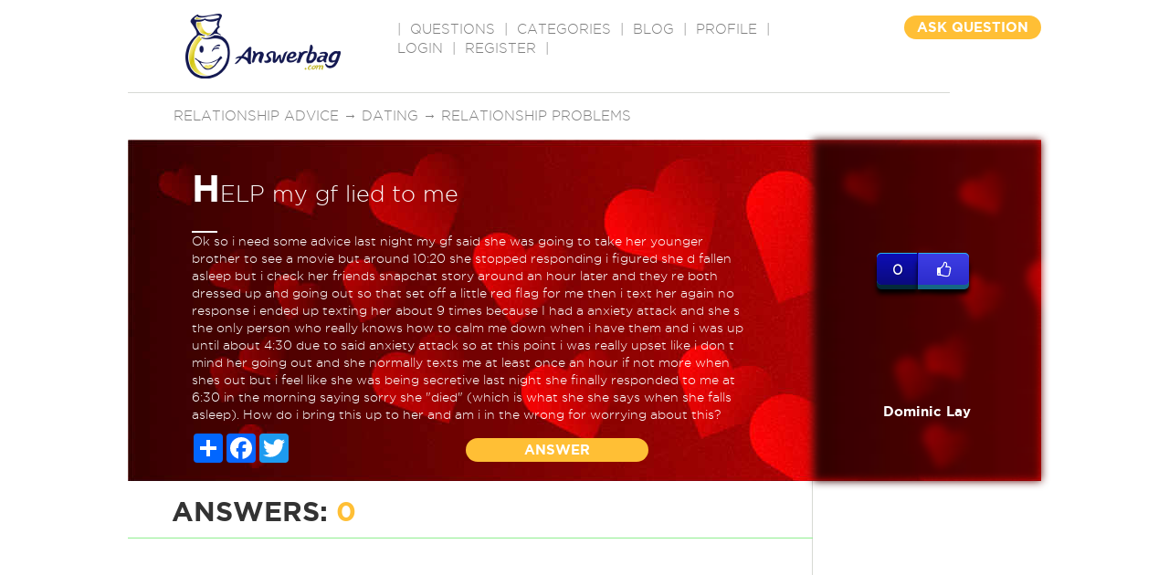

--- FILE ---
content_type: text/html
request_url: http://www.answerbag.com/q_view/3510910
body_size: 8178
content:
<!DOCTYPE html PUBLIC "-//W3C//DTD XHTML 1.0 Transitional//EN" "http://www.w3.org/TR/xhtml1/DTD/xhtml1-transitional.dtd">
<html xmlns="http://www.w3.org/1999/xhtml">
<head>
	 <meta charset="UTF-8">
	<meta name="viewport" content="width=device-width, initial-scale=1">
	<title>HELP my gf lied to me</title>
	<meta name="description" content="Ok so i need some advice last night my gf said she was going to take her younger brother to see a movie but around 10:20 she stopped responding i figured she d fallen asleep but i check her friends snapchat story around an hour later and they re both dressed up and going out so that set off a little red flag for me then i text her again no response i ended up texting her about 9 times because I had a anxiety attack and she s the only person who really knows how to calm me down when i have them and i was up until about 4:30 due to said anxiety attack so at this point i was really upset like i don t mind her going out and she normally texts me at least once an hour if not more when shes out but i feel like she was being secretive last night she finally responded to me at 6:30 in the morning saying sorry she "died" (which is what she she says when she falls asleep). How do i bring this up to her and am i in the wrong for worrying about this? |  Ask questions on any topic, get real answers from real people. Have a question? Ask it. Know an answer? Share it." />

	<meta property="og:url" content="https://www.answerbag.com/q_view/3510910" />
	<meta property="og:type" content="article" />
	<meta property="og:title" content="HELP my gf lied to me" />
	<meta property="og:description" content="Ok so i need some advice last night my gf said she was going to take her younger brother to see a movie but around 10:20 she stopped responding i figured she d fallen asleep but i check her friends sn" />
	<meta property="og:image" content="https://answerbag.com/image/../images/dating.jpg?t=cat" />
	<meta property="fb:app_id" content="2378549640" />
	<meta property="site_name" content="Answerbag.com" />

    <link rel="canonical" href="https://www.answerbag.com/q_view/3510910" />
    <link href='//fonts.googleapis.com/css?family=Josefin+Sans:400,700italic' rel='stylesheet' type='text/css'>


<link href='//code.jquery.com/ui/1.12.1/themes/base/jquery-ui.css' rel='stylesheet' type='text/css'>


<link href="//maxcdn.bootstrapcdn.com/bootstrap/3.3.7/css/bootstrap.min.css" rel="stylesheet" integrity="sha384-BVYiiSIFeK1dGmJRAkycuHAHRg32OmUcww7on3RYdg4Va+PmSTsz/K68vbdEjh4u" crossorigin="anonymous">
<link href="//maxcdn.bootstrapcdn.com/font-awesome/4.6.3/css/font-awesome.min.css" rel="stylesheet" integrity="sha384-T8Gy5hrqNKT+hzMclPo118YTQO6cYprQmhrYwIiQ/3axmI1hQomh7Ud2hPOy8SP1" crossorigin="anonymous">

<link rel="apple-touch-icon" sizes="57x57" href="/images/favicons/apple-icon-57x57.png">
<link rel="apple-touch-icon" sizes="60x60" href="/images/favicons/apple-icon-60x60.png">
<link rel="apple-touch-icon" sizes="72x72" href="/images/favicons/apple-icon-72x72.png">
<link rel="apple-touch-icon" sizes="76x76" href="/images/favicons/apple-icon-76x76.png">
<link rel="apple-touch-icon" sizes="114x114" href="/images/favicons/apple-icon-114x114.png">
<link rel="apple-touch-icon" sizes="120x120" href="/images/favicons/apple-icon-120x120.png">
<link rel="apple-touch-icon" sizes="144x144" href="/images/favicons/apple-icon-144x144.png">
<link rel="apple-touch-icon" sizes="152x152" href="/images/favicons/apple-icon-152x152.png">
<link rel="apple-touch-icon" sizes="180x180" href="/images/favicons/apple-icon-180x180.png">
<link rel="icon" type="image/png" sizes="192x192"  href="/images/favicons/android-icon-192x192.png">
<link rel="icon" type="image/png" sizes="32x32" href="/images/favicons/favicon-32x32.png">
<link rel="icon" type="image/png" sizes="96x96" href="/images/favicons/favicon-96x96.png">
<link rel="icon" type="image/png" sizes="16x16" href="/images/favicons/favicon-16x16.png">
<!-- link rel="manifest" href="/images/favicons/manifest.json" -->
<meta name="msapplication-TileColor" content="#ffffff">
<meta name="msapplication-TileImage" content="/images/favicons/ms-icon-144x144.png">
<meta name="theme-color" content="#ffffff">

<link href="/css/main.css?v=23" rel="stylesheet">
<link href="/css/style.css?v=23" rel="stylesheet">
<link href="/css/responsive.css?v=23" rel="stylesheet" type="text/css" />

<script src="//cdnjs.cloudflare.com/ajax/libs/jquery/3.0.0-alpha1/jquery.min.js?v=64"></script>
<script src="//code.jquery.com/ui/1.12.1/jquery-ui.min.js" integrity="sha256-VazP97ZCwtekAsvgPBSUwPFKdrwD3unUfSGVYrahUqU=" crossorigin="anonymous"></script>
<script src="//netdna.bootstrapcdn.com/bootstrap/3.2.0/js/bootstrap.min.js"></script>
<script src="/js/main.js?v=23"></script>

    <script src='https://www.google.com/recaptcha/api.js'></script>


<script>
var questionId = 3510910;
if(typeof localStorage == "object") {
	localStorage.setItem("q"+questionId, 1);
}
</script>
<style>
.ico_holder-bad a {
    color: white;
    font-size: 16px;
    border: 2px solid;
    padding: 5px;
    border-radius: 50%;
    text-align: center;
}
.a_demo_three::before {
	content:"0";
	width: 35px;
}
a.edit-mine,a:active.edit-mine {
	background:orange;
	color: white;
	padding:4px;
	border-radius: 4px;
	font-size: 16px;
	width: 36px;
	display:inline-block;
	text-align: center;
}
.q-text_input {
    background-color:rgba(0, 0, 0, 0);
    color:white;
    border: 1px solid white;
    outline:none;
    height:90px;
    transition:height 1s;
    -webkit-transition:height 1s;
    font-size: 25px;

}
.q-description_input {
    margin-top: 6px;
    background-color:rgba(0, 0, 0, 0);
    color:white;
    border: 1px solid white;
    outline:none;
    height:90px;
    transition:height 1s;
    -webkit-transition:height 1s;
}
.emojiHolder {
	text-align: center;
	margin: 6px 0px 12px 0px;
	clear: both;
}
.emojiHolder span {
    cursor:pointer;
}
.conduct div {
    font-size: 80%;
    margin: 9px 12px;
}

</style>
</head>
<body>
    <div id="main">
	<div class="header">
    	<div class="logo"><a href="/"><img src="https://answerbag.com/images/ab_banner170x71.png" alt="" style="width:170px;height:71px" /></a></div>
        <div class="navigation">|  <a href="/questions" classer="select">QUESTIONS</a>  |  <a href="/categories">CATEGORIES</a>  |  <a href="/blog">BLOG</a>  |  <a href="/profile">PROFILE</a>  |
            <a href="/login">Login</a> | <a href="/register">Register</a>
    
          |</div>
        <!-- div class="search"><input name="" type="text" placeholder="Search" /></div -->
        <div class="question_button"><a href="/ask">ASK QUESTION</a></div>
        	        <div class="other_tags">
        	        		<a href="/category/relationship-advice">Relationship advice</a>
        	 &rarr;         		<a href="/category/dating">Dating</a>
        	 &rarr;         		<a href="/category/problems">Relationship problems</a>
        		        </div>
        </div>
<div style="clear:both;"></div>

    <div class="banner_holder" style="position:relative;background: indigo url(https://answerbag.com/image/../images/dating.jpg?t=cat) no-repeat left 0;">
    	<div class="banner_container">
    		<div id='q3510910'>
        			        	<div class="text_holder q-text" style=""><strong>H</strong>ELP my gf lied to me</div>
	        				<div style="clear:both;"></div>
				        	<div class="q-description" data-len="952" style="font-size:90%">Ok so i need some advice last night my gf said she was going to take her younger brother to see a movie but around 10:20 she stopped responding i figured she d fallen asleep but i check her friends snapchat story around an hour later and they re both dressed up and going out so that set off a little red flag for me then i text her again no response i ended up texting her about 9 times because I had a anxiety attack and she s the only person who really knows how to calm me down when i have them and i was up until about 4:30 due to said anxiety attack so at this point i was really upset like i don t mind her going out and she normally texts me at least once an hour if not more when shes out but i feel like she was being secretive last night she finally responded to me at 6:30 in the morning saying sorry she "died" (which is what she she says when she falls asleep). How do i bring this up to her and am i in the wrong for worrying about this?</div>
	        		        </div>
        	<div style="position:absolute;bottom:20px; width:100%">
        					<div class="member_text"  style="display:none;">
				<span  style="display:none;">#BMW #CAR #M3 #Turbo #V8 #6cylinder</span>
				<br />
				<img src="/images/member-img.png" alt="" /> by <span>Dominic Lay</span> 3 hours ago
			</div>
			<div class="ico_holder"  styler="display:none;">
				<!-- AddToAny BEGIN -->
				<div class="a2a_kit a2a_kit_size_32 a2a_default_style social-share-buttons">
					<a class="a2a_dd" href="https://www.addtoany.com/share"></a>
					<a class="a2a_button_facebook"></a>
					<a class="a2a_button_twitter"></a>
					<a class="a2a_button_google_plus"></a>
				</div>
				<script async src="https://static.addtoany.com/menu/page.js"></script>
				<!-- AddToAny END -->
				
				<!-- a href="#"><img src="/images/banner-symb1.png" alt="" /></a>
				<a href="#"><img src="/images/banner-symb2.png" alt="" /></a>
				<a href="#"><i class="fa fa-share-alt" aria-hidden="true"></i></a -->
			</div>
			<div class="btn_holder"><a href="#" onclick="$('#submitAnswer1').show('fast').find('textarea').focus();$(this).hide('fast');return false;">ANSWER</a></div>
		</div>
        </div>
        <div class="main_banner_details">
            <div class="about_member"  style="position:relative;background: indigo url(https://answerbag.com/image/../images/dating.jpg?t=cat) no-repeat left 0;">
            	&nbsp;
            </div>
            <div class="about_member_details">
                <div class="like_container">
			    <div id="txtLikeStatus" style="margin-bottom:10px;display:none;"></div>
				<div class="like_container_left">
					0				</div>
				<div class="like_container_right">
					<a id="q-like" data-type="q" data-id="3510910"  class="likable" href="#">
						<i class="fa fa-thumbs-o-up" aria-hidden="true"></i>
					</a>
				</div>
				<div style="clear:both;"></div>
                </div>

                <div class="img_holder">
                	<a href="/profile/dominiclay" style="color:white;">
				<img class="avatar-image" src="https://graph.facebook.com/v2.8/204745847020603/picture?type=normal" alt="" />
				<strong>Dominic Lay</strong>
				<br /><span  style="display:none;">Profile bio tidbit <br />goes here.</span>
			</a>
                </div>
                <div class="text_holder"><img src="/images/stars.png" alt="" style="display:none;" /><br /></div>
                	<div  style="display:none;">

                	REPORT
			<li class="">
			  <a href="#" class="dropdown-toggle" data-toggle="dropdown" style="color:white;text-decoration:none;">REPORT</a>
			  <ul class="dropdown-menu">
			    <li><a href="#">Duplicate Of</a></li>
			    <li class="divider"></li>
			    <li><a href="#">Spam</a></li>
			    <li class="divider"></li>
			    <li><a href="#">Messages <span class="badge pull-right"> 42 </span></a></li>
			    <li class="divider"></li>
			    <li><a href="#">Favourites Snippets <span class="glyphicon glyphicon-heart pull-right"></span></a></li>
			    <li class="divider"></li>
			    <li><a href="#">Sign Out <span class="glyphicon glyphicon-log-out pull-right"></span></a></li>
			  </ul>
			</li>
		      </ul>

                	</div>
            </div>
        </div>
    </div>
    <div class="common_container">
    	<div class="main_container">
	    <div class="banner_container" id="submitAnswer1" style="display:none;">
		<form class="navbar-form navbar-left answer-box" role="answer" style="width:100%" method="POST" action="/answer">
			<div class="form-group" id="answer-question" style="width:100%;">
				<textarea class="answer-input" name="answer" type="textarea" style="width:100%;height:90px;" placeholder="Share your answer..."></textarea>
				<input name="q_id" type="hidden" value="3510910" />
			</div>
			<div class="emojiHolder">
				<span>&#x1f604</span>
				<span>&#x1f605</span>
				<span>&#x1f606</span>
				<span>&#x1f607</span>
				<span>&#x1f608</span>
				<span>&#x1f609</span>
				<span>&#x1f60a</span>
				<span>&#x1f60b</span>
				<span>&#x1f60c</span>
				<span>&#x1f60d</span>
				<span>&#x1f60e</span>
				<span>&#x1f60f</span>
				<span>&#x1f610</span>
				<span>&#x1f611</span>
				<span>&#x1f612</span>
				<span>&#x1f613</span>
				<span>&#x1f614</span>
				<span>&#x1f615</span>
				<span>&#x1f616</span>
				<span>&#x1f617</span>
			</div>
            <div class="conduct">
                <b>Answerbag is for entertainment, so please be civil.</b>
		<div>For medical advice, always consult your medical doctor,</div>
                <div>Bullying, racism, personal attacks, harassment, or discrimination is prohibited.</div>
                <div>Negative racial/anti-Semitic, or religious stereotypes are prohibited. </div>
                <div>No advertising or spamming is permitted. If in doubt, leave it out.</div>
                <div>Discussion of suicide or self-harm is not tolerated and will result in an immediate ban. Please seek professional guidance.</div>
                <div>Everyone has their own opinion. Be respectful even if you disagree.</div>
            </div>

			<div class="btn_holder" style="width:100%;">
				<button style="height:36px;" type="submit" class="btn_holder">ANSWER QUESTION</button>
			</div>
		</form>
	    </div>
            <div class="answer">
            	<div class="text_holder">ANSWERS: <span>0</span></div>
                <div class="sortby" style="display:none;">Sort by: <a href="#">Highest Rated</a></div>
            </div>
            		    <div class="adsense_noanswers">
			<script async src="//pagead2.googlesyndication.com/pagead/js/adsbygoogle.js"></script>
			<!-- Text 3 line ad after Answers -->
			<ins class="adsbygoogle"
			     style="display:block"
			     data-ad-client="ca-pub-7761822059111346"
			     data-ad-slot="5740802115"
			     data-ad-format="auto"></ins>
			<script>
			(adsbygoogle = window.adsbygoogle || []).push({});
			</script>
		    </div>
                        <div class="member_answer">
            	<ul>
		                </ul>
            </div>
            <div class="anbswer_button" style="display:none;"><a href="#">ANSWER</a></div>
            <!-- div class="google_links" style="display:none;">
            	<ul>
                	<li><img src="/images/google-link.png" alt="" /></li>
                	<li><img src="/images/google-link.png" alt="" /></li>
                </ul>
            </div -->
        </div>
        <div class="sidebar">
                        <div class="add_holder">
		<script async src="//pagead2.googlesyndication.com/pagead/js/adsbygoogle.js"></script>
		<!-- Right_Column_above_Related Quesitons -->
		<ins class="adsbygoogle"
		     style="display:block"
		     data-ad-client="ca-pub-7761822059111346"
		     data-ad-slot="5397881718"
		     data-ad-format="auto"></ins>
		<script>
		(adsbygoogle = window.adsbygoogle || []).push({});
		</script>
            	<!-- a href="#"><Img src="/images/add.png" alt="" /></a -->
            </div>
                    	<div class="rated_question">
            	<h2>RELATED QUESTIONS</h2>
                <ul>
                                        <li>
                    	<div class="img_holder color"><img class="avatar-image-medium" src="/images/avatars/placeholder.png" alt="" /></div>
                        <div class="text_holder"><a onclick="ga('send','event', 'QRelQs', '3513142', 'qpos0');" href="/q_view/3513142"><strong>H</strong>ow do i get my gf to put a chastity cage on me?</a></div>
                    </li>
                                        <li>
                    	<div class="img_holder color2"><img class="avatar-image-medium" src="/images/avatars/placeholder.png" alt="" /></div>
                        <div class="text_holder"><a onclick="ga('send','event', 'QRelQs', '3509172', 'qpos1');" href="/q_view/3509172"><strong>H</strong>elp me fix my pup.</a></div>
                    </li>
                                        <li>
                    	<div class="img_holder color3"><img class="avatar-image-medium" src="https://graph.facebook.com/v2.8/1545941392178446/picture?type=normal" alt="" /></div>
                        <div class="text_holder"><a onclick="ga('send','event', 'QRelQs', '3512083', 'qpos2');" href="/q_view/3512083"><strong>H</strong>elp me fix my Asus Rog problem </a></div>
                    </li>
                                        <li>
                    	<div class="img_holder color0"><img class="avatar-image-medium" src="https://graph.facebook.com/v2.8/146142332935442/picture?type=normal" alt="" /></div>
                        <div class="text_holder"><a onclick="ga('send','event', 'QRelQs', '3511909', 'qpos3');" href="/q_view/3511909"><strong>P</strong>lease help my dog love me again </a></div>
                    </li>
                                        <li>
                    	<div class="img_holder color"><img class="avatar-image-medium" src="/images/avatars/placeholder.png" alt="" /></div>
                        <div class="text_holder"><a onclick="ga('send','event', 'QRelQs', '3509049', 'qpos4');" href="/q_view/3509049"><strong>C</strong>an you help me with my trig problem?</a></div>
                    </li>
                                        <li>
                    	<div class="img_holder color2"><img class="avatar-image-medium" src="https://graph.facebook.com/v2.8/449319645589202/picture?type=normal" alt="" /></div>
                        <div class="text_holder"><a onclick="ga('send','event', 'QRelQs', '3512433', 'qpos5');" href="/q_view/3512433"><strong>I</strong>s what my parent's doing right? Please help me</a></div>
                    </li>
                                        <li>
                    	<div class="img_holder color3"><img class="avatar-image-medium" src="https://graph.facebook.com/v2.8/483335698804207/picture?type=normal" alt="" /></div>
                        <div class="text_holder"><a onclick="ga('send','event', 'QRelQs', '3511725', 'qpos6');" href="/q_view/3511725"><strong>C</strong>ould you please help me to find the gintama ost</a></div>
                    </li>
                                        <li>
                    	<div class="img_holder color0"><img class="avatar-image-medium" src="https://graph.facebook.com/v2.8/1967406309972523/picture?type=normal" alt="" /></div>
                        <div class="text_holder"><a onclick="ga('send','event', 'QRelQs', '3513360', 'qpos7');" href="/q_view/3513360"><strong>H</strong>ow do i get my gf to put a chastity cage on me?</a></div>
                    </li>
                                        <li>
                    	<div class="img_holder color"><img class="avatar-image-medium" src="/images/avatars/placeholder.png" alt="" /></div>
                        <div class="text_holder"><a onclick="ga('send','event', 'QRelQs', '3509156', 'qpos8');" href="/q_view/3509156"><strong>I</strong>s my husband lying to me to save my feelings?</a></div>
                    </li>
                                        <li>
                    	<div class="img_holder color2"><img class="avatar-image-medium" src="https://graph.facebook.com/v2.8/966864036833885/picture?type=normal" alt="" /></div>
                        <div class="text_holder"><a onclick="ga('send','event', 'QRelQs', '3513255', 'qpos9');" href="/q_view/3513255"><strong>H</strong>elp me pick /graphic design</a></div>
                    </li>
                                    </ul>
            </div>
            <div class="related_topics" style="display:none;">
            	<h3>RELATED TOPICS</h3>
                <!--ul>
                	<li>
                    	<a href="#">
                        	<div class="img_holder"><img src="/images/related-top1.png" alt="" /></div>
                            <div class="text_holder">RELATED TOPIC 1</div>
                        </a>
                    </li>
                    <li>
                    	<a href="#">
                        	<div class="img_holder"><img src="/images/related-top2.png" alt="" /></div>
                            <div class="text_holder">RELATED TOPIC 1</div>
                        </a>
                    </li>
                    <li>
                    	<a href="#">
                        	<div class="img_holder"><img src="/images/related-top3.png" alt="" /></div>
                            <div class="text_holder">RELATED TOPIC 1</div>
                        </a>
                    </li>
                </ul -->
            </div>
        </div>
    </div>
<script>
$(document).ready(function() {
	$(".likable").click(function(e) {
		e.preventDefault();
		var alink = this;
		if($(this).attr('data-liked')) {
			$("#txtLikeStatus").text("Already liked").show();
			return;
		}
		var dataId = $(this).attr('data-id');
		var dataType = $(this).attr('data-type');
		var userId = $(this).parent().find(".liker input[name=submitted_by]").val();
		postLike(dataId, dataType, function(obj) {
			if(obj.success) {
				$(alink).attr('data-liked', 'true');
				$(alink).html('<i class="fa fa-thumbs-up" aria-hidden="true"></i>').addClass("liked");
				//console.log($(alink).parent(), $(alink).parent().find(".like_container_left"));
				$(alink).parent().parent().find(".like_container_left").html(obj.data.likes);
			} else {
				$("#txtLikeStatus").text("Please try again later").show();
				//console.log("Error");
				//popupError(get(obj, 'errors.0.msg'));
			}
		}, userId);
	});
});
function showFlagDialog(flagObj) {
	$( "#dlgReportContent" ).dialog({
		dialogClass: "no-close",
		buttons: {
		"Submit Report": function(obj) {
			var selVal = $("input[name='my_radio']:checked").val();
			if(!selVal) {
				return false;
			}
			$( this ).dialog( "close" );
			$(flagObj).html("Thanks for the report. We'll investigate.");
			$("input[name='my_radio']:checked").prop('checked', false);
			var url = "/api/v1/flag";
			var data = {
				flag_type: parseInt(selVal),
				content_type: $(flagObj).attr("data-type"),
				content_id: $(flagObj).attr("data-id"),
				question_id: questionId,
			};
			//console.log("Post data",flagObj, data);
		  $.post(url, data)
		  	.done(function() {
		  		//console.log("Report success");
		  	});
		},
		Cancel: function() {
		  $( this ).dialog( "close" );
		}
	      }});
}


$.get("/api/v1/waybackmachine/spider/3513255?s=1&tlc=24");

$(".emojiHolder span").bind("click", function() {
	console.log($(this).html());
	var inputBox = $(this).closest(".answer-box").find(".answer-input");

	var caretPos = inputBox[0].selectionStart;
	var textAreaTxt = inputBox.val();
	var txtToAdd = $(this).html();
	var posAfter = caretPos + txtToAdd.length;
	inputBox.val(textAreaTxt.substring(0, caretPos) + txtToAdd + textAreaTxt.substring(caretPos) );
	inputBox[0].setSelectionRange(posAfter, posAfter, 0) ;
	inputBox.focus();
});
</script>

    <div class="footer">
    	<div class="footer_text">
        	<h2>ABOUT ANSWERBAG</h2>
            <div class="text_holder">Answerbag wants to provide a service to people looking for answers and a good conversation. Ask away and we will do our best to answer or find someone who can.We try to vet our answers to get you the most acurate answers.</div>
            <div class="link_holder"  style="display:none;"><a href="/about-us">About</a>  |  <a href="#">F.A.Q</a>  |  <a href="/blog">Blog</a>  |  <a href="/contact-us">Contact</a><br /><a href="#">Press</a>  |  <a href="#">Sitemap</a> <br /><a href="#">Privacy Policy</a> | <a href="#">Terms</a> | <a href="#">Disclaimer</a></div>
        </div>
	<div id="dlgReportContent" title="Report Abuse" style="display:none;">
			<span class="radio_group">
				<input type="radio" id="dubstep" name="my_radio" value="1">
				<label for="dubstep"><span>Spam</span></label><br>
				<input type="radio" id="electro" name="my_radio" value="2">
				<label for="electro"><span>Offensive</span></label><br>
				<input type="radio" id="duplicate" name="my_radio" value="3">
				<label for="duplicate"><span>Duplicate</span></label><br>
				<input type="radio" id="nonsense" name="my_radio" value="4">
				<label for="nonsense"><span>Nonsense</span></label><br>
				<input type="radio" id="wrongcategory" name="my_radio" value="5">
				<label for="wrongcategory"><span>Wrong Category</span></label><br/>
				<input type="radio" id="trolling" name="my_radio" value="6">
				<label for="trolling"><span>Trolling</span></label>

			</span>

	</div>
        <!-- div class="facebook_container" style="display:none;">
        	<h3><span>FOLLOW US ON FACEBOOK</span></h3>
            <div class="text_holder"><img src="/images/facebook.png" alt="" /></div>
        </div>
        <div class="twitter_container" style="display:none;">
        	<h4>LATEST TWEETS</h4>
            <div class="text_holder"><img src="/images/tweets.png" alt="" /></div>
        </div -->
    </div>
    <div styler="margin-top:40px;border-top:1px solid lightgray;padding:10px 0px;">
	<div>
	    <p>Copyright 2023, Wired Ivy, LLC</p>
	</div>
	<div>
		<a href="http://www.answerbag.com">Answerbag</a> |
		<a href="http://www.answerbag.com/termsofservice">Terms of Service</a> |
		<a href="http://www.answerbag.com/privacypolicy">Privacy Policy</a>
	</div>

</div>
<script>
  (function(i,s,o,g,r,a,m){i['GoogleAnalyticsObject']=r;i[r]=i[r]||function(){
  (i[r].q=i[r].q||[]).push(arguments)},i[r].l=1*new Date();a=s.createElement(o),
  m=s.getElementsByTagName(o)[0];a.async=1;a.src=g;m.parentNode.insertBefore(a,m)
  })(window,document,'script','https://www.google-analytics.com/analytics.js','ga');

  ga('create', 'UA-84261319-1', 'auto');
  ga('send', 'pageview');
  ga('set', 'contentGroup1', 'relationship-problems^2009');
</script>

</div>

</body></html>


--- FILE ---
content_type: text/html; charset=utf-8
request_url: https://www.google.com/recaptcha/api2/aframe
body_size: -86
content:
<!DOCTYPE HTML><html><head><meta http-equiv="content-type" content="text/html; charset=UTF-8"></head><body><script nonce="8TzFh0ZH8PTvX2r3McTsMA">/** Anti-fraud and anti-abuse applications only. See google.com/recaptcha */ try{var clients={'sodar':'https://pagead2.googlesyndication.com/pagead/sodar?'};window.addEventListener("message",function(a){try{if(a.source===window.parent){var b=JSON.parse(a.data);var c=clients[b['id']];if(c){var d=document.createElement('img');d.src=c+b['params']+'&rc='+(localStorage.getItem("rc::a")?sessionStorage.getItem("rc::b"):"");window.document.body.appendChild(d);sessionStorage.setItem("rc::e",parseInt(sessionStorage.getItem("rc::e")||0)+1);localStorage.setItem("rc::h",'1769725355026');}}}catch(b){}});window.parent.postMessage("_grecaptcha_ready", "*");}catch(b){}</script></body></html>

--- FILE ---
content_type: text/css
request_url: http://www.answerbag.com/css/style.css?v=23
body_size: 2989
content:
body{margin:0; padding:0;font-family:'gotham_lightregular';font-size:15px;}
select {display:block;border:1px solid #a6a6a6; width:100%;font-size:13px;color:#3d3d3d; padding:10px; background:url(../images/arrow.png) no-repeat 96% 12px #fff;}
/* a, input, select, textarea{transition-duration:5s;transition-duration:1000ms;transition-duration:500ms, 500ms; text-decoration:none} */
a, input, select, textarea{text-decoration:none}
input, select, textarea{font-family:'gotham_lightregular';}
/*** IE FONT ***/
@font-face {font-family:'gotham_boldregular';
    src:url('../fonts/gotham-bold-webfont.eot');
    src:url('../fonts/gotham-bold-webfont.eot?#iefix') format('embedded-opentype'),
         url('../fonts/gotham-bold-webfont.woff') format('woff'),
         url('../fonts/gotham-bold-webfont.ttf') format('truetype'),
         url('../fonts/gotham-bold-webfont.svg#gotham_boldregular') format('svg');
    font-weight:normal;
    font-style:normal;}
strong{font-family:'gotham_boldregular'; font-weight:normal;}
@font-face {font-family:'gotham_lightregular';
    src:url('../fonts/ufonts.com_gotham_light-webfont.eot');
    src:url('../fonts/ufonts.com_gotham_light-webfont.eot?#iefix') format('embedded-opentype'),
         url('../fonts/ufonts.com_gotham_light-webfont.woff') format('woff'),
         url('../fonts/ufonts.com_gotham_light-webfont.ttf') format('truetype'),
         url('../fonts/ufonts.com_gotham_light-webfont.svg#gotham_lightregular') format('svg');
    font-weight:normal;
    font-weight:normal;}
/*** COMMON CSS ***/
#main{margin:0 auto; width:1000px;}
img{border:0;}
h1, h2, h3, h4, h5{margin:0; padding:0; line-height:normal; width:100%; float:left; font-weight:normal; float:left;}
ul{margin:0; padding:0; width:100%; float:left;}
ul li{list-style:none; float:left;}
span.skype_pnh_container {display:none !important;}
span.skype_pnh_print_container {display:inline !important;}

.details_holder{ width:; float:left;}

/*** HEADER ****/
.header{ width:100%; float:left; padding:15px 0; text-transform:uppercase; color:#808080;}
.header a{color:#808080; text-decoration:none;}
.header a:hover{color:#000; text-decoration:none;}
.header a.select{font-family:'gotham_boldregular'; color:#000;}
.logo{ width:295px; float:left; text-align:center;}
.navigation{ width:450px; float:left; word-spacing:5px; padding:7px 0 0 0;}
.search{width:125px; float:left; padding:2px 0 0 0;}
.search input{border:0; background:#d4d4d4; padding:0 5%; width:90%; -moz-border-radius:20px;-webkit-border-radius:20px;border-radius:20px; font-size:15px; color:#000; height:26px;}
.search input:focus{color:#000; background:#e8e8e8;}
.question_button{width:150px; float:right; text-align:center;font-family:'gotham_boldregular'; padding:2px 0 0 0; line-height:25px;}
.question_button a{display:block; height:26px; width:100%; color:#fff; background:#ffbf35;-moz-border-radius:20px;-webkit-border-radius:20px;border-radius:20px;}
.question_button a:hover{background:#333; color:#fff}
.other_tags{width:90%; float:left; padding:15px 5% 0 5%; border-top:1px solid #d7d9d4; margin-top:15px;}
/*
.other_tags a{background:url(../images/symb1.png) no-repeat right 2px; padding:0 15px 0 0; margin:0 15px 0 0;}
*/

/***
	HOME PAGE ***/
/*** BANNER HOLDER ***/
.banner_holder{width:100%; height:374px; float:left; color:#fff; background:url(../images/banner2.jpg) no-repeat center 0;}
.banner_container{width:680px; padding:24px 0 0 70px; float:left; /*background:url(../images/main-banner.jpg) no-repeat center 0;*/}
.banner_container .text_holder{width:100%; float:left; background:url(../images/line1.png) no-repeat 0 bottom; padding:0 0 20px 0; font-size:25px;}
.banner_container .text_holder strong{font-size:41px;}
.banner_container .member_text{width:100%; float:left; padding:20px 0; font-size:13px; line-height:35px;}
.banner_container .member_text span{color:#ffbf35;}
.banner_container .member_text img{display:block; float:left; width:35px; margin:0px 15px 0 0;}
.banner_container .ico_holder{width:30%; float:left;}
.banner_container .btn_holder{width:50%; float:left;font-family:'gotham_boldregular'; line-height:25px; padding:5px 0 0 0;}
.banner_container .btn_holder a, .banner_container .btn_holder button {
    display:block; height:26px; width:40%; color:#fff;
    background:#ffbf35;-moz-border-radius:20px;-webkit-border-radius:20px;
    border-radius:20px; text-align:center;
}
.banner_container .btn_holder a:link, .banner_container .btn_holder a:visited, .banner_container .btn_holder a:hover,.banner_container .btn_holder  a:active {
    text-decoration: none;
}

.banner_container .btn_holder a:hover, .banner_container .btn_holder button:hover {background:#fff; color:#333}
.banner_container .btn_holder button:focus {outline: none;}

.main_banner_details{width:250px; float:right;}
.about_member{width:100%; height:374px; float:right; /*background:url(../images/blur-banner.jpg) no-repeat center 0;*/
filter:blur(5px);
opacity:10;
background:url(../images/banner2.jpg) no-repeat right 0; top:0; left:0; position:relative; z-index:10;}

.about_member_details{width:100%; float:right; top:0; left:0; position:relative; z-index:20; margin-top:-310px;text-align:center;font-size:13px;}
.about_member_details .img_holder{width:100%; float:left; height:140px;}
.about_member_details .img_holder strong{font-size:15px;}
.about_member_details .img_holder img{display:block; margin:0 auto 10px auto; width:97px;}
.about_member_details .text_holder{width:100%; float:left;}
.about_member_details .text_holder img{margin-bottom:10px;}

/*** MAIN CONTAINER ***/
.common_container{width:100%; float:left;}
.main_container{width:750px; float:left; background:url(../images/dot.png) repeat-y right 0;}
.main_container .answer{width:100%; float:left; padding:12px 0 8px 0;text-align:right;}
.main_container .answer .text_holder{width:250px; float:left;font-family:'gotham_boldregular';}
.main_container .answer .text_holder span{color:#ffbf35;}
.main_container .answer .sortby{width:40%; padding:0 2% 0 0; float:right;}
.main_container .answer .sortby a{display:block; height:26px; padding:0 10px; width:auto; float:right; color:#fff; background:#ffbf35;-moz-border-radius:20px;-webkit-border-radius:20px;border-radius:20px; margin:-5px 0 0 5px; line-height:25px;}
.main_container .answer .sortby a:hover{background:#333; color:#fff}

.adsense_noanswers { clear:both ; }

.member_answer{width:100%; float:left; border-bottom:1px solid #d7d9d4;overflow:hidden;}
.member_answer ul li{width:100%; float:left; border-top:1px solid #d7d9d4;}
.member_answer ul li .img_holder{width:150px; padding:0 16px 0 0; height:150px; float:left; background:url(../images/block1.png) no-repeat center 0; text-align:center; color:#fff; font-size:11px; color:#000; line-height:15px;}
.member_answer ul li .img_holder strong{color:#fff; font-size:15px; line-height:20px;}
.member_answer ul li .img_holder a{color:#fff; text-decoration:none;}
.member_answer ul li .img_holder img{display:block; margin:10px auto 5px auto; width:74px;}
.member_answer ul li .img_holder.color2{background:url(../images/block2.png) no-repeat center 0;}
.member_answer ul li .img_holder.color3{background:url(../images/block3.png) no-repeat center 0;}
.member_answer ul li .img_holder.color4{background:url(../images/block4.png) no-repeat center 0;}
.member_answer ul li .main_text{width:73%; float:right; padding:10px 2% 10px 0;}
.member_answer ul li .main_text .star_img{width:100%; float:left; text-align:right;}
.member_answer ul li .main_text .text_holder{width:100%; float:left; min-height:80px; padding:10px 0 0 0}
.member_answer ul li .main_text .text_holder strong{font-size:22px;}
.member_answer ul li .main_text .link_holder{width:100%; float:left;}
.member_answer ul li .main_text .link_holder a{color:#4142dd;}
.member_answer ul li .main_text .link_holder a:hover{color:#000;}
.member_answer ul li .main_text .link_holder span{background:url(../images/like.png) no-repeat 0 0; padding:0 0 0 25px;}

.member_comment{width:100%; float:left; border-bottom:1px solid #d7d9d4;font-size:70%;}
.member_comment ul li{width:100%; float:left; border:none;}
.member_comment ul li .img_holder{width:80px; padding:0 16px 0 0; height:100px; float:left; text-align:center; color:#fff; font-size:11px; color:#000; line-height:15px;}
.member_comment ul li .img_holder strong{color:#fff; font-size:15px; line-height:20px;}
.member_comment ul li .img_holder a{color:#fff; text-decoration:none;}
.member_comment ul li .img_holder img{display:block; margin:10px auto 5px auto; width:74px;}
.member_comment ul li .img_holder.color2{background:url(../images/block2.png) no-repeat center 0;}
.member_comment ul li .img_holder.color3{background:url(../images/block3.png) no-repeat center 0;}
.member_comment ul li .img_holder.color4{background:url(../images/block4.png) no-repeat center 0;}
.member_comment ul li .main_text{width:73%; float:right; padding:10px 2% 10px 0;}
.member_comment ul li .main_text .star_img{width:100%; float:left; text-align:right;}
.member_comment ul li .main_text .text_holder{width:100%; float:left; min-height:80px; padding:10px 0 0 0}
.member_comment ul li .main_text .text_holder strong{font-size:22px;}
.member_comment ul li .main_text .link_holder{width:100%; float:left;}
.member_comment ul li .main_text .link_holder a{color:#4142dd;}
.member_comment ul li .main_text .link_holder a:hover{color:#000;}
.member_comment ul li .main_text .link_holder span{background:url(../images/like.png) no-repeat 0 0; padding:0 0 0 25px;}
.member_comment .btn_holder a{display:block; height:26px; width:40%; color:#fff; background:#ffbf35;-moz-border-radius:20px;-webkit-border-radius:20px;border-radius:20px; text-align:center;}


.anbswer_button{width:100%; float:left; text-align:center; padding:20px 0;border-bottom:1px solid #d7d9d4;font-family:'gotham_boldregular'; line-height:25px;}
.anbswer_button a{display:block; margin:0 auto; height:26px; width:20%; padding:2px 0; color:#fff; background:#ffbf35;-moz-border-radius:20px;-webkit-border-radius:20px;border-radius:20px;}
.anbswer_button a:hover{background:#333; color:#fff}

.google_links{width:100%; float:left;}
.google_links ul li{width:50%; float:left;}

/*** SIDEBAR ***/
.sidebar{width:250px; float:left;}
.sidebar .add_holder{width:100%; float:left;}
.rated_question{width:100%; float:left;overflow:hidden}
.rated_question h2{padding:10px 0; text-align:center;font-family:'gotham_boldregular'; text-transform:uppercase; font-size:15px;}
.rated_question ul li{width:100%;border-top:1px solid #d7d9d4; float:left;}
.rated_question ul li .img_holder{width:75px; height:65px; float:left; background:#ffed1f; padding:10px 0 0 0; text-align:center;}
.rated_question ul li .img_holder.color2{background:#ffd91f;}
.rated_question ul li .img_holder.color3{background:#ffbd1f;}
.rated_question ul li .img_holder.color4{background:#ffa31f;}
.rated_question ul li .text_holder{width:60%; float:left; padding:10px 5%; font-size:13px;}

.related_topics{width:100%; float:left;border-top:1px solid #d7d9d4; text-align:center;}
.related_topics h3{padding:10px 0; text-align:center;font-family:'gotham_boldregular'; text-transform:uppercase; font-size:15px;}
.related_topics ul li{width:100%; float:left; height:112px; background:#000; margin-bottom:1px;}
.related_topics ul li .img_holder{width:100%; float:left; top:0; left:0; position:relative; z-index:10; opacity:0.5;}
.related_topics ul li .text_holder{width:100%; float:left; top:0; left:0; position:relative; z-index:20; margin-top:-65px;font-family:'gotham_boldregular';}
.related_topics ul li a .text_holder{opacity:10 !important; color:#fff;}

/*** FOOTER ***/
.footer{width:100%; float:left; padding:1px 0 0 0;}
.footer h2{font-size:15px; color:#fff; background:#ffbf35; font-family:'gotham_boldregular'; padding:10px 0; text-align:center;}
.footer h3{font-size:15px; color:#fff; background:#3a5999; font-family:'gotham_boldregular'; padding:10px 0; text-align:center;}
.footer h4{font-size:15px; color:#fff; background:#00baff; font-family:'gotham_boldregular'; padding:10px 0; text-align:center;}
.footer_text{width:375px; float:left; text-align:center;}
.footer_text .text_holder{width:90%; float:left; padding:20px 5%;}
.footer_text .link_holder{width:90%; float:left; padding:0 5%; word-spacing:5px; line-height:25px;}
.footer_text .link_holder a{color:#4445df;}
.footer_text .link_holder a:hover{color:#000;}
.facebook_container{width:373px; float:left; border-left:1px solid #d7d9d4;border-right:1px solid #d7d9d4;}
.facebook_container h3 span{background:url(../images/like.png) no-repeat right 0; padding:0 25px 0 0;}
.facebook_container .text_holder{width:90%; float:left; padding:15px 5%;}
.facebook_container .text_holder img{width:100%;}
.twitter_container{width:250px; float:left;}
.twitter_container .text_holder{width:90%; float:left; padding:15px 5%;}
.twitter_container .text_holder img{width:100%;}














